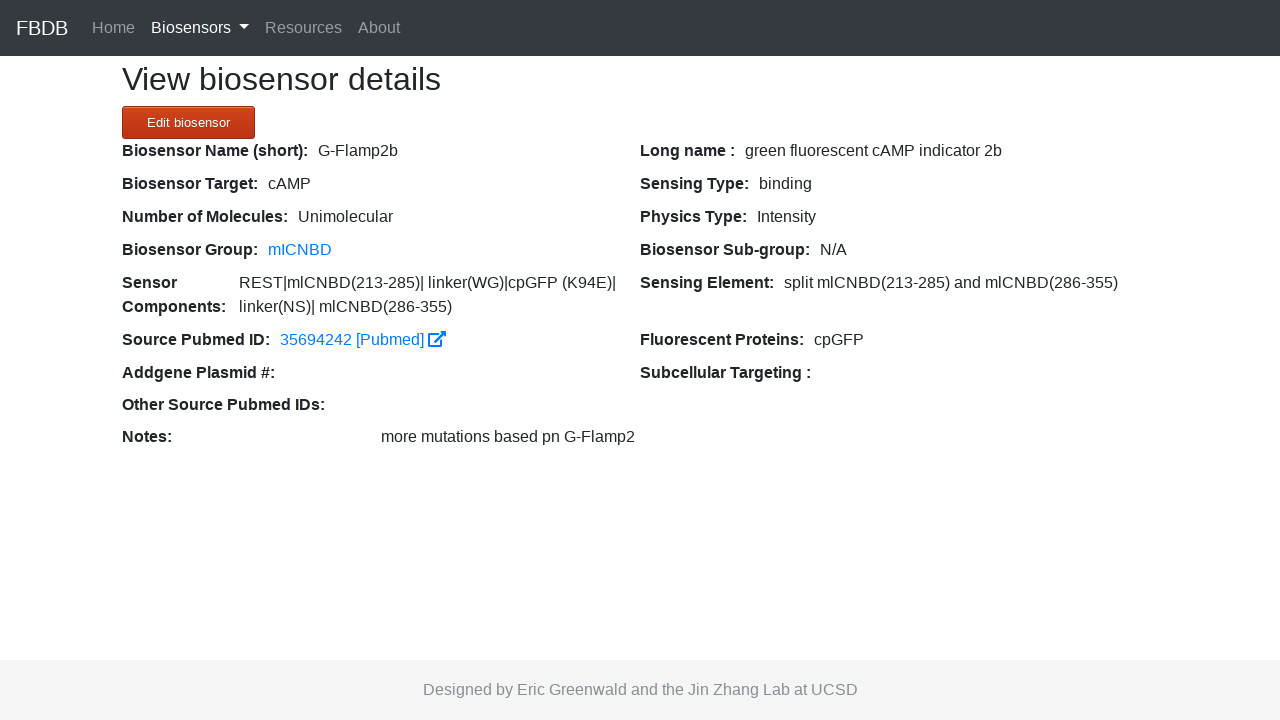

--- FILE ---
content_type: text/html; charset=UTF-8
request_url: https://biosensordb.ucsd.edu/biosensorDB/bsView.php?IDin=1506
body_size: 3680
content:
<!----><!--Array
(
    [0] => 1506
    [ID] => 1506
    [1] => G-Flamp2b
    [name] => G-Flamp2b
    [2] => green fluorescent cAMP indicator 2b
    [fullName] => green fluorescent cAMP indicator 2b
    [3] => cAMP
    [probeTarget] => cAMP
    [4] => 2
    [probeTargetID] => 2
    [5] => binding
    [sensingType] => binding
    [6] => Intensity
    [physType] => Intensity
    [7] => 35694242
    [sourcePubmed] => 35694242
    [8] => 
    [otherSources] => 
    [9] => REST|mlCNBD(213-285)| linker(WG)|cpGFP (K94E)| linker(NS)| mlCNBD(286-355)
    [Components] => REST|mlCNBD(213-285)| linker(WG)|cpGFP (K94E)| linker(NS)| mlCNBD(286-355)
    [10] => split mlCNBD(213-285) and mlCNBD(286-355)
    [sensingEle] => split mlCNBD(213-285) and mlCNBD(286-355)
    [11] => cpGFP
    [FP] => cpGFP
    [12] => 
    [sourceLink] => 
    [13] => 
    [targeting] => 
    [14] => 0
    [isParent] => 0
    [15] => 0
    [posX] => 0
    [16] => 0
    [posY] => 0
    [17] => 1
    [isUnimolecular] => 1
    [18] => more mutations based pn G-Flamp2
    [notes] => more mutations based pn G-Flamp2
    [19] => 2022
    [pubYear] => 2022
    [20] => Liu W, Liu C, Ren PG, Chu J, Wang L
    [pubAuth] => Liu W, Liu C, Ren PG, Chu J, Wang L
    [21] => Front Pharmacol
    [pubJ] => Front Pharmacol
    [22] => 2024-02-02 13:48:15
    [lastMod] => 2024-02-02 13:48:15
)
-->
<!doctype html>
<html lang="en">
  <head>
    <!-- Required meta tags -->
    <meta charset="utf-8">
    <meta name="viewport" content="width=device-width, initial-scale=1, shrink-to-fit=no">


<!--meta http-equiv="description" content="page description" />
<meta http-equiv="content-type" content="text/html; charset=utf-8" /-->
  <link rel="stylesheet" href="/lib/thirdparty/bootstrap/css/bootstrap.min.css">
  <link rel="stylesheet" href="https://use.fontawesome.com/releases/v5.2.0/css/all.css" integrity="sha384-hWVjflwFxL6sNzntih27bfxkr27PmbbK/iSvJ+a4+0owXq79v+lsFkW54bOGbiDQ" crossorigin="anonymous">

  <!--link rel="stylesheet" href="https://maxcdn.bootstrapcdn.com/bootstrap/3.3.7/css/bootstrap.min.css"-->
  <script src="https://ajax.googleapis.com/ajax/libs/jquery/3.2.1/jquery.min.js"></script>
  
  <!--script   src="https://code.jquery.com/jquery-2.2.4.js"   integrity="sha256-iT6Q9iMJYuQiMWNd9lDyBUStIq/8PuOW33aOqmvFpqI="   crossorigin="anonymous"></script-->
<script src="https://code.jquery.com/ui/1.12.1/jquery-ui.js"></script>

  <!--script src="https://maxcdn.bootstrapcdn.com/bootstrap/3.3.7/js/bootstrap.min.js"></script-->
  <script src="/lib/thirdparty/bootstrap/js/bootstrap.min.js"></script>
  <!--link href="../labTools.css" type="text/css" rel="stylesheet" /-->
<title>G-Flamp2b - cAMP Fluorescent Biosensor Details</title>
  <style>
    /* Remove the navbar's default margin-bottom and rounded borders */ 
    .navbar {
      margin-bottom: 0;
      border-radius: 0;
    }
    
    /* Set height of the grid so .sidenav can be 100% (adjust as needed) */
    .row.content {height: auto;}
    
    /* Set gray background color and 100% height */
    .sidenav {
      padding-top: 20px;
      //background-color: #f1f1f1;
      height: 100%;
    }
    
    /* Set black background color, white text and some padding */
    footer {
      background-color: #555;
      color: white;
    }
    
    /* On small screens, set height to 'auto' for sidenav and grid */
    @media screen and (max-width: 767px) {
      .sidenav {
        height: auto;
        padding: 2px;
      }
      .row.content {height:auto;} 
    }
	
	html {
	  position: relative;
	  min-height: 100%;
	}
	body {
	  /* Margin bottom by footer height */
	  margin-bottom: 60px;
		padding-top: 60px;
	}

	.footer {
	  position: absolute;
	  bottom: 0;
	  width: 100%;
	  /* Set the fixed height of the footer here */
	  height: 60px;

	  background-color: #f5f5f5;
	}



  </style>
  
  <style>
  label {
    font-weight:bold;
}

.reveal-if-active {
  opacity: 0;
  max-height: 0;
  overflow: hidden;
}

input[type="radio"]:checked ~ .reveal-if-active,
input[type="checkbox"]:checked ~ .reveal-if-active {
  opacity: 1;
  max-height: 250px; /*little bit of a magic number :( */
  overflow: visible;
}

.hidden-if-active {
  opacity: 1;
  max-height: 250px;
  overflow: visable;
}

input[type="radio"]:not(:checked) ~ .hidden-if-activee,
input[type="checkbox"]:not(:checked) ~ .hidden-if-active {
  opacity: 0;
  max-height: 0; /*little bit of a magic number :( */
  overflow: hidden;
}

.myButton {
	-moz-box-shadow:inset 0px 1px 0px 0px #cf866c;
	-webkit-box-shadow:inset 0px 1px 0px 0px #cf866c;
	box-shadow:inset 0px 1px 0px 0px #cf866c;
	background:-webkit-gradient(linear, left top, left bottom, color-stop(0.05, #d0451b), color-stop(1, #bc3315));
	background:-moz-linear-gradient(top, #d0451b 5%, #bc3315 100%);
	background:-webkit-linear-gradient(top, #d0451b 5%, #bc3315 100%);
	background:-o-linear-gradient(top, #d0451b 5%, #bc3315 100%);
	background:-ms-linear-gradient(top, #d0451b 5%, #bc3315 100%);
	background:linear-gradient(to bottom, #d0451b 5%, #bc3315 100%);
	filter:progid:DXImageTransform.Microsoft.gradient(startColorstr='#d0451b', endColorstr='#bc3315',GradientType=0);
	background-color:#d0451b;
	-moz-border-radius:3px;
	-webkit-border-radius:3px;
	border-radius:3px;
	border:1px solid #942911;
	display:inline-block;
	cursor:pointer;
	color:#ffffff;
	font-family:Arial;
	font-size:13px;
	padding:6px 24px;
	text-decoration:none;
	text-shadow:0px 1px 0px #854629;
}
.myButton:hover {
	background:-webkit-gradient(linear, left top, left bottom, color-stop(0.05, #bc3315), color-stop(1, #d0451b));
	background:-moz-linear-gradient(top, #bc3315 5%, #d0451b 100%);
	background:-webkit-linear-gradient(top, #bc3315 5%, #d0451b 100%);
	background:-o-linear-gradient(top, #bc3315 5%, #d0451b 100%);
	background:-ms-linear-gradient(top, #bc3315 5%, #d0451b 100%);
	background:linear-gradient(to bottom, #bc3315 5%, #d0451b 100%);
	filter:progid:DXImageTransform.Microsoft.gradient(startColorstr='#bc3315', endColorstr='#d0451b',GradientType=0);
	background-color:#bc3315;
}
.myButton:active {
	position:relative;
	top:1px;
}
  </style>
  <style>
  .wrapper{
	  display:grid;
	  grid-template-columns: 1fr 1fr;
	  grid-column-gap: 1px;
	  grid-row-gap:1px;
  }
  
  .letter{
	  display:flex;
  }
  
  @media screen and (max-width: 767px) {
	  .wrapper{
		  grid-template-columns: 1fr;
	  }
  }
  
.flexdisp {
   display: -webkit-flex;
   display: flex;
   -webkit-flex-direction: row;
   flex-direction: row;
   -webkit-justify-content: flex-start;
   justify-content: flex-start;
}

.flexdisp .col2 {
	margin: 0 10px 0 0;
}

  </style>
</head>
<body>

<nav class="navbar fixed-top navbar-expand-lg navbar-dark bg-dark">
  <a class="navbar-brand" href="../index.php">FBDB</a>
  <button class="navbar-toggler" type="button" data-toggle="collapse" data-target="#navbarSupportedContent" aria-controls="navbarSupportedContent" aria-expanded="false" aria-label="Toggle navigation">
    <span class="navbar-toggler-icon"></span>
  </button>

  <div class="collapse navbar-collapse" id="navbarSupportedContent">
    <ul class="navbar-nav mr-auto">
      <li class="nav-item">
        <a class="nav-link" href="../index.php">Home <span class="sr-only">(current)</span></a>
      </li>
      <li class="nav-item active dropdown">
        <a class="nav-link dropdown-toggle" href="#" id="navbarDropdown" role="button" data-toggle="dropdown" aria-haspopup="true" aria-expanded="false">
          Biosensors
        </a>
        <div class="dropdown-menu" aria-labelledby="navbarDropdown">
		 <a class="dropdown-item" href="/biosensorDB/bsSearch.php">Search Biosensors</a>
		 <div class="dropdown-divider"></div>
		Browse
		  <a class="dropdown-item" href="/biosensorDB/bsListUltraCond2.php">Condensed Table</a>
		  <a class="dropdown-item" href="/biosensorDB/bsDynList.php">Searchable Table</a>
		  <a class="dropdown-item" href="/biosensorDB/bsListClass.php">By Class</a>          
         
		  <div class="dropdown-divider"></div>
		 Add
		  <a class="dropdown-item" href="/biosensorDB/AddBiosensor.php">New Biosensor</a>		  
        </div>
      </li>
      <li class="nav-item">
        <a class="nav-link" href="../resources.php">Resources</a>
      </li>
      <li class="nav-item">
        <a class="nav-link" href="../about.php">About</a>
      </li>
    </ul>
    <!--form class="form-inline my-2 my-lg-0">
      <input class="form-control mr-sm-2" type="search" placeholder="Search" aria-label="Search">
      <button class="btn btn-outline-success my-2 my-sm-0" type="submit">Search</button>
    </form-->
  </div>
</nav>

<script>
  $('li.dropdown').hover(function() {
  $(this).find('.dropdown-menu').stop(true, true).delay(50).fadeIn(250);
}, function() {
  $(this).find('.dropdown-menu').stop(true, true).delay(50).fadeOut(250);
});
  </script>  <div class="container-fluid text-center">
<div class="row content">
    <div class="col-sm-1 sidenav">
	</div>
	<div class="col-sm-10 text-left"> 
<h2>View biosensor details</h2>


<div class="flexdisp">
<span style="float:left;">

<a class="myButton" href="Edit.php?bsID=1506"> Edit biosensor </a>
</span>
</div>







<div class="wrapper">
	<div class="letter">
	<div class="flexdisp">
	<div class="col2"><label>Biosensor Name (short):</label></div>
	<div class="col2">G-Flamp2b </div>
	</div></div>
	<div class="letter">
	<div class="flexdisp">
	<div class="col2"><label>Long name :</label></div>
	<div class="col2">green fluorescent cAMP indicator 2b</div>
	</div></div>
	<div class="letter">
	<div class="flexdisp">
	<div class="col2"><label>Biosensor Target:</label></div>
	<div class="col2">cAMP</div>
	</div></div>
	<div class="letter">
	<div class="flexdisp">
	<div class="col2"><label>Sensing Type:</label></div>
	<div class="col2">binding</div>
	</div></div>
	<div class="letter">
	<div class="flexdisp">
	<div class="col2"><label>Number of Molecules:</label></div>
	<div class="col2">Unimolecular </div>
	</div></div>
	<div class="letter">
	<div class="flexdisp">
	<div class="col2"><label>Physics Type:</label></div>
	<div class="col2">Intensity </div>
	</div></div>
	
		<div class="letter">
	<div class="flexdisp">
	<div class="col2"><label>Biosensor Group:</label></div>
	<div class="col2"><a href="/biosensorDB/bsView.php?IDin=1499"> mICNBD</a></div>
	</div></div>
	<div class="letter">
	<div class="flexdisp">
	<div class="col2"><label>Biosensor Sub-group:</label></div>
	<div class="col2">N/A</div>
	</div></div>
	<div class="letter">
	<div class="flexdisp">
	<div class="col2"><label>Sensor Components:</label></div>
	<div class="col2">REST|mlCNBD(213-285)| linker(WG)|cpGFP (K94E)| linker(NS)| mlCNBD(286-355) </div>
	</div></div>
	<div class="letter">
	<div class="flexdisp">
	<div class="col2"><label>Sensing Element:</label></div>
	<div class="col2">split mlCNBD(213-285) and mlCNBD(286-355)</div>
	</div></div>
	<div class="letter">
	<div class="flexdisp">
	<div class="col2"><label>Source Pubmed ID: </label></div>
	<div class="col2"><a href="http://www.ncbi.nlm.nih.gov/pubmed/35694242" target="_blank">  35694242 [Pubmed] <i class="fas fa-external-link-alt"></i> </a></div>
	</div></div>
	<div class="letter">
	<div class="flexdisp">
	<div class="col2"><label>Fluorescent Proteins:</label></div>
	<div class="col2">cpGFP</div>
	</div></div>
	<div class="letter">
	<div class="flexdisp">
	<div class="col2"><label>Addgene Plasmid &#35;:</label></div>
	<div class="col2">
		</div>
	</div></div>
	<div class="letter">
	<div class="flexdisp">
	<div class="col2"><label>Subcellular Targeting :</label></div>
	<div class="col2">  </div>
	</div></div>
</div>
	<div class="flexdisp">
	<div style = "flex:1;"> <label>Other Source Pubmed IDs:</label></div>
	<div style = "flex:3;">  </td></div>
	</div>
	<div class="flexdisp">
	<div style = "flex:1;"> <label>Notes:</label></div>
	<div style = "flex:3;"> more mutations based pn G-Flamp2 </div>
	</div>

	</div>

</div>
</div>
	  <footer class="footer" style="display: flex;
  justify-content: center;
  align-items: center;">
<div class="container" style="display: flex;
  justify-content: center;
  align-items: center;">
        <span class="text-muted">Designed by Eric Greenwald and the Jin Zhang Lab at UCSD</span>
      </div>
  
</footer>
</body>
</html>